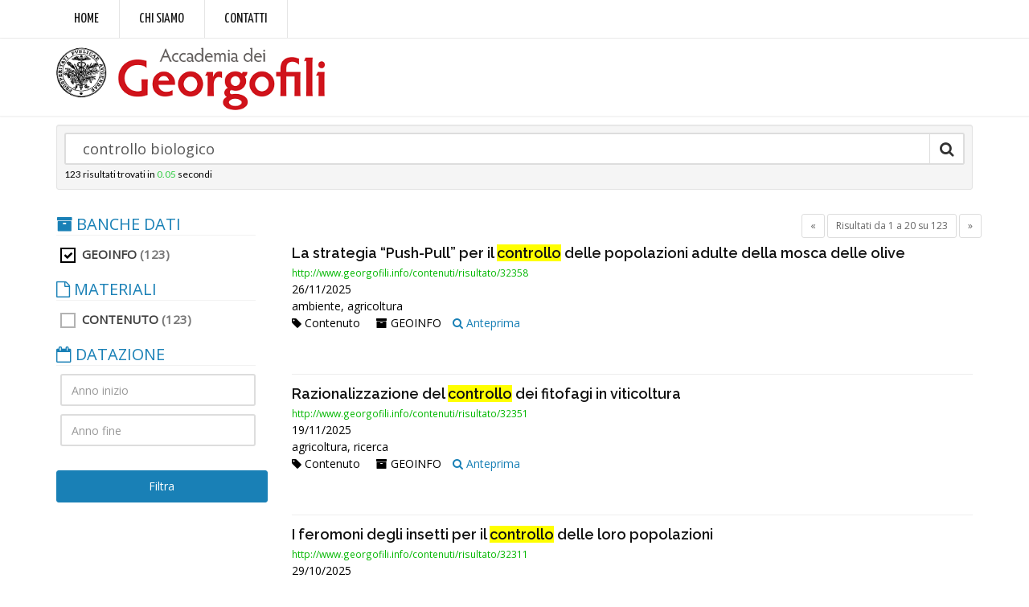

--- FILE ---
content_type: text/html; charset=utf-8
request_url: https://search.georgofili.it/Ricerca?archivio=GEOINFO&str=%20controllo%20biologico
body_size: 31351
content:
<!DOCTYPE html>
<html>
<head>
    <script async src="https://www.googletagmanager.com/gtag/js?id=G-1FPQW187F1"></script>
    <script>
        window.dataLayer = window.dataLayer || [];
        function gtag() { dataLayer.push(arguments); }
        gtag('js', new Date());
        gtag('config', 'G-1FPQW187F1');
    </script>
    <meta http-equiv="Content-Type" content="text/html; charset=utf-8" />
    <meta charset="utf-8" />
    <meta name="viewport" content="width=device-width, initial-scale=1.0">
    <title>Risultati della ricerca - Accademia dei Georgofili</title>
    <link href="https://fonts.googleapis.com/css?family=Open+Sans:300,400%7CRaleway:300,400,500,600,700%7CLato:300,400,400italic,600,700" rel="stylesheet" type="text/css" />
    <link href="https://fonts.googleapis.com/css?family=Yanone+Kaffeesatz:400,700" rel="stylesheet">


    <link href="/Content/css?v=mVrxFvodSG_iqEdZJKgjA9-_vR-gB0IUvdJxhdopUxM1" rel="stylesheet"/>


    <!-- HTML5 Shim and Respond.js IE8 support of HTML5 elements and media queries -->
    <!-- WARNING: Respond.js doesn't work if you view the page via file:// -->
    <!--[if lt IE 9]>
      <script src="https://oss.maxcdn.com/libs/html5shiv/3.7.0/html5shiv.js"></script>
      <script src="https://oss.maxcdn.com/libs/respond.js/1.3.0/respond.min.js"></script>
    <![endif]-->
    <link href="/assets/css/header-1.css" rel="stylesheet" type="text/css" />
    <link href="/assets/css/color_scheme/darkblue.css" rel="stylesheet" type="text/css" />
    <link href="/assets/css/custom.css" rel="stylesheet" type="text/css" />
</head>
<body class="smoothscroll enable-animation">
    <div id="topBar" class="font-yanone">
        <div class="container">
            <ul class="top-links list-inline">
                <li class="text-welcome"><a style="font-size: 18px;" href="http://www.georgofili.it/">Home</a></li>
                <li class="text-welcome"><a style="font-size: 18px;" href="http://www.georgofili.it/contenuti/storia/103">Chi siamo</a></li>
                <li class="text-welcome"><a style="font-size: 18px;" href="http://www.georgofili.it/contenuti/contatti/1">Contatti</a></li>
            </ul>
        </div>
    </div>

    <div id="header" class="sticky clearfix font-lato">
        <!-- TOP NAV -->
        <header id="topNav">
            <div class="container">
                <button class="btn btn-mobile" data-toggle="collapse" data-target=".nav-main-collapse">
                    <i class="fa fa-bars"></i>
                </button>
                <!-- BUTTONS -->
                <ul class="pull-right nav nav-pills nav-second-main">
                    
                </ul>
                <a class="logo pull-left" href="/">
                    <img src="/img/logo.png" alt="" />
                </a>
                <div class="navbar-collapse pull-right nav-main-collapse collapse">
                    <nav class="nav-main dark">
                        <ul id="topMain" class="nav nav-pills nav-main">
                            
                        </ul>
                    </nav>
                </div>
            </div>
        </header>
    </div>
    

<section class="padding-top-10 nopadding-bottom alternate noborder" style="background:none">
    <div class="container">
<form action="/Ricerca" class="clearfix well well-sm search-big nomargin" method="get">            <div class="input-group">
                <input type="search" id="hSearch" name="str" class="form-control input-lg" list="suggestions" value=" controllo biologico" placeholder="Cerca negli archivi">
                <div class="input-group-btn">
                    <button type="submit" class="btn btn-default input-lg noborder-left"><i class="fa fa-search fa-lg nopadding"></i></button>
                </div>
            </div>
            <small><span id="nrisultati" >123</span> risultati trovati in <span class="text-green">0.05</span> secondi</small>
</form>    </div>
</section>
<section class="padding-xxs">
    <div class="container">
        <div class="row" id="risultati_paginati">
            
<div class="col-md-9 col-sm-9 col-md-push-3 col-sm-push-3">
    <div class="row">
        <p class="pull-left">
            <a href="#" onclick="location.reload()" class="btn btn-3d btn-sm btn-reveal btn-warning size-14" id="p_ris" style="display:none" title="Clicca per rimuovere il filtro"><i class="fa fa-remove"></i> <span>Filtro applicato: <em id="nfiltrati">123</em> risultati</span></a>
        </p>
        <div class="pull-right"><ul class="pagination pagination-sm nomargin"><li class="disabled PagedList-skipToPrevious"><a rel="prev">«</a></li><li class="disabled PagedList-pageCountAndLocation"><a>Risultati da 1 a 20 su 123</a></li><li class="PagedList-skipToNext"><a href="/Ricerca?str=%20controllo%20biologico&amp;archivio=GEOINFO&amp;page=2" rel="next">»</a></li></ul></div>

    </div>

        <div class="risultati">

<div class="clearfix search-result margin-bottom-10 margin-top-0 padding-top-0">
    <h4 class="margin-bottom-0"><a href="http://www.georgofili.info/contenuti/risultato/32358" target="_blank">La strategia “Push-Pull” per il <span style="background-color:yellow;display:inline">controllo</span> delle popolazioni adulte della mosca delle olive</a></h4>

    <small class="text-success font-open-sans">http://www.georgofili.info/contenuti/risultato/32358</small>
    <p>26/11/2025 <br/>
    ambiente, agricoltura</p>
    
    <ul class="list-inline ">
        <li><span class="tag"><i class="fa fa-tag"></i> Contenuto</span></li>
        <li><span class="group-archive"><i class="fa fa-archive"></i> GEOINFO</span></li>
        <li><a href="http://www.georgofili.info/contenuti/risultato/32358" target="_blank" data-toggle="tooltip" data-placement="right" title='<iframe frameborder="0" scrolling="no" height="600" width="800" src="http://www.georgofili.info/contenuti/risultato/32358" class="frame"></iframe>' data-trigger="hover" rel="popover" data-html="true"  class="red-tooltip"><i class="fa fa-search"></i> Anteprima</a></li>
    </ul>
</div>

<div class="clearfix search-result margin-bottom-10 margin-top-0 padding-top-0">
    <h4 class="margin-bottom-0"><a href="http://www.georgofili.info/contenuti/risultato/32351" target="_blank">Razionalizzazione del <span style="background-color:yellow;display:inline">controllo</span> dei fitofagi in viticoltura</a></h4>

    <small class="text-success font-open-sans">http://www.georgofili.info/contenuti/risultato/32351</small>
    <p>19/11/2025 <br/>
    agricoltura, ricerca</p>
    
    <ul class="list-inline ">
        <li><span class="tag"><i class="fa fa-tag"></i> Contenuto</span></li>
        <li><span class="group-archive"><i class="fa fa-archive"></i> GEOINFO</span></li>
        <li><a href="http://www.georgofili.info/contenuti/risultato/32351" target="_blank" data-toggle="tooltip" data-placement="right" title='<iframe frameborder="0" scrolling="no" height="600" width="800" src="http://www.georgofili.info/contenuti/risultato/32351" class="frame"></iframe>' data-trigger="hover" rel="popover" data-html="true"  class="red-tooltip"><i class="fa fa-search"></i> Anteprima</a></li>
    </ul>
</div>

<div class="clearfix search-result margin-bottom-10 margin-top-0 padding-top-0">
    <h4 class="margin-bottom-0"><a href="http://www.georgofili.info/contenuti/risultato/32311" target="_blank">I feromoni degli insetti per il <span style="background-color:yellow;display:inline">controllo</span> delle loro popolazioni</a></h4>

    <small class="text-success font-open-sans">http://www.georgofili.info/contenuti/risultato/32311</small>
    <p>29/10/2025 <br/>
    agricoltura, ricerca, ambiente</p>
    
    <ul class="list-inline ">
        <li><span class="tag"><i class="fa fa-tag"></i> Contenuto</span></li>
        <li><span class="group-archive"><i class="fa fa-archive"></i> GEOINFO</span></li>
        <li><a href="http://www.georgofili.info/contenuti/risultato/32311" target="_blank" data-toggle="tooltip" data-placement="right" title='<iframe frameborder="0" scrolling="no" height="600" width="800" src="http://www.georgofili.info/contenuti/risultato/32311" class="frame"></iframe>' data-trigger="hover" rel="popover" data-html="true"  class="red-tooltip"><i class="fa fa-search"></i> Anteprima</a></li>
    </ul>
</div>

<div class="clearfix search-result margin-bottom-10 margin-top-0 padding-top-0">
    <h4 class="margin-bottom-0"><a href="http://www.georgofili.info/contenuti/risultato/32270" target="_blank">Primo parere sulla compatibilità di un accordo di sostenibilità nel vino. L'art. 210 bis alla prova della Commissione.</a></h4>

    <small class="text-success font-open-sans">http://www.georgofili.info/contenuti/risultato/32270</small>
    <p>1/10/2025 <br/>
    agricoltura, legislazione</p>
    
    <ul class="list-inline ">
        <li><span class="tag"><i class="fa fa-tag"></i> Contenuto</span></li>
        <li><span class="group-archive"><i class="fa fa-archive"></i> GEOINFO</span></li>
        <li><a href="http://www.georgofili.info/contenuti/risultato/32270" target="_blank" data-toggle="tooltip" data-placement="right" title='<iframe frameborder="0" scrolling="no" height="600" width="800" src="http://www.georgofili.info/contenuti/risultato/32270" class="frame"></iframe>' data-trigger="hover" rel="popover" data-html="true"  class="red-tooltip"><i class="fa fa-search"></i> Anteprima</a></li>
    </ul>
</div>

<div class="clearfix search-result margin-bottom-10 margin-top-0 padding-top-0">
    <h4 class="margin-bottom-0"><a href="http://www.georgofili.info/contenuti/risultato/32244" target="_blank">Dialoghi su Agroindustria: “La microbiologia alimentare oggi: garanzia di sicurezza, innovazione e sostenibilità”</a></h4>

    <small class="text-success font-open-sans">http://www.georgofili.info/contenuti/risultato/32244</small>
    <p>10/9/2025 <br/>
    alimentazione, ricerca</p>
    
    <ul class="list-inline ">
        <li><span class="tag"><i class="fa fa-tag"></i> Contenuto</span></li>
        <li><span class="group-archive"><i class="fa fa-archive"></i> GEOINFO</span></li>
        <li><a href="http://www.georgofili.info/contenuti/risultato/32244" target="_blank" data-toggle="tooltip" data-placement="right" title='<iframe frameborder="0" scrolling="no" height="600" width="800" src="http://www.georgofili.info/contenuti/risultato/32244" class="frame"></iframe>' data-trigger="hover" rel="popover" data-html="true"  class="red-tooltip"><i class="fa fa-search"></i> Anteprima</a></li>
    </ul>
</div>

<div class="clearfix search-result margin-bottom-10 margin-top-0 padding-top-0">
    <h4 class="margin-bottom-0"><a href="http://www.georgofili.info/contenuti/risultato/31143" target="_blank">Dialoghi sull’ Agroindustria: “L’ortofrutta da industria tra dinamiche di mercato e cambiamenti climatici”</a></h4>

    <small class="text-success font-open-sans">http://www.georgofili.info/contenuti/risultato/31143</small>
    <p>14/5/2025 <br/>
    agricoltura, economia, alimentazione</p>
    
    <ul class="list-inline ">
        <li><span class="tag"><i class="fa fa-tag"></i> Contenuto</span></li>
        <li><span class="group-archive"><i class="fa fa-archive"></i> GEOINFO</span></li>
        <li><a href="http://www.georgofili.info/contenuti/risultato/31143" target="_blank" data-toggle="tooltip" data-placement="right" title='<iframe frameborder="0" scrolling="no" height="600" width="800" src="http://www.georgofili.info/contenuti/risultato/31143" class="frame"></iframe>' data-trigger="hover" rel="popover" data-html="true"  class="red-tooltip"><i class="fa fa-search"></i> Anteprima</a></li>
    </ul>
</div>

<div class="clearfix search-result margin-bottom-10 margin-top-0 padding-top-0">
    <h4 class="margin-bottom-0"><a href="http://www.georgofili.info/contenuti/risultato/31064" target="_blank"><span style="background-color:yellow;display:inline">Controllo</span> <span style="background-color:yellow;display:inline">biologico</span> di Drosophila Suzukii: aggiornamenti e prospettive</a></h4>

    <small class="text-success font-open-sans">http://www.georgofili.info/contenuti/risultato/31064</small>
    <p>5/3/2025 <br/>
    protezione, ricerca</p>
    
    <ul class="list-inline ">
        <li><span class="tag"><i class="fa fa-tag"></i> Contenuto</span></li>
        <li><span class="group-archive"><i class="fa fa-archive"></i> GEOINFO</span></li>
        <li><a href="http://www.georgofili.info/contenuti/risultato/31064" target="_blank" data-toggle="tooltip" data-placement="right" title='<iframe frameborder="0" scrolling="no" height="600" width="800" src="http://www.georgofili.info/contenuti/risultato/31064" class="frame"></iframe>' data-trigger="hover" rel="popover" data-html="true"  class="red-tooltip"><i class="fa fa-search"></i> Anteprima</a></li>
    </ul>
</div>

<div class="clearfix search-result margin-bottom-10 margin-top-0 padding-top-0">
    <h4 class="margin-bottom-0"><a href="http://www.georgofili.info/contenuti/risultato/31027" target="_blank">Per un (vero) rilancio dell’olivicoltura italiana: strategie e prospettive</a></h4>

    <small class="text-success font-open-sans">http://www.georgofili.info/contenuti/risultato/31027</small>
    <p>5/2/2025 <br/>
    agricoltura, economia, ambiente</p>
    
    <ul class="list-inline ">
        <li><span class="tag"><i class="fa fa-tag"></i> Contenuto</span></li>
        <li><span class="group-archive"><i class="fa fa-archive"></i> GEOINFO</span></li>
        <li><a href="http://www.georgofili.info/contenuti/risultato/31027" target="_blank" data-toggle="tooltip" data-placement="right" title='<iframe frameborder="0" scrolling="no" height="600" width="800" src="http://www.georgofili.info/contenuti/risultato/31027" class="frame"></iframe>' data-trigger="hover" rel="popover" data-html="true"  class="red-tooltip"><i class="fa fa-search"></i> Anteprima</a></li>
    </ul>
</div>

<div class="clearfix search-result margin-bottom-10 margin-top-0 padding-top-0">
    <h4 class="margin-bottom-0"><a href="http://www.georgofili.info/contenuti/risultato/29978" target="_blank">Un Coccinellide clandestino in Sicilia utile alla lotta biologica</a></h4>

    <small class="text-success font-open-sans">http://www.georgofili.info/contenuti/risultato/29978</small>
    <p>4/12/2024 <br/>
    ambiente</p>
    
    <ul class="list-inline ">
        <li><span class="tag"><i class="fa fa-tag"></i> Contenuto</span></li>
        <li><span class="group-archive"><i class="fa fa-archive"></i> GEOINFO</span></li>
        <li><a href="http://www.georgofili.info/contenuti/risultato/29978" target="_blank" data-toggle="tooltip" data-placement="right" title='<iframe frameborder="0" scrolling="no" height="600" width="800" src="http://www.georgofili.info/contenuti/risultato/29978" class="frame"></iframe>' data-trigger="hover" rel="popover" data-html="true"  class="red-tooltip"><i class="fa fa-search"></i> Anteprima</a></li>
    </ul>
</div>

<div class="clearfix search-result margin-bottom-10 margin-top-0 padding-top-0">
    <h4 class="margin-bottom-0"><a href="http://www.georgofili.info/contenuti/risultato/29916" target="_blank">Peste suina africana: a che punto siamo?</a></h4>

    <small class="text-success font-open-sans">http://www.georgofili.info/contenuti/risultato/29916</small>
    <p>16/10/2024 <br/>
    zootecnia, ambiente, ricerca</p>
    
    <ul class="list-inline ">
        <li><span class="tag"><i class="fa fa-tag"></i> Contenuto</span></li>
        <li><span class="group-archive"><i class="fa fa-archive"></i> GEOINFO</span></li>
        <li><a href="http://www.georgofili.info/contenuti/risultato/29916" target="_blank" data-toggle="tooltip" data-placement="right" title='<iframe frameborder="0" scrolling="no" height="600" width="800" src="http://www.georgofili.info/contenuti/risultato/29916" class="frame"></iframe>' data-trigger="hover" rel="popover" data-html="true"  class="red-tooltip"><i class="fa fa-search"></i> Anteprima</a></li>
    </ul>
</div>

<div class="clearfix search-result margin-bottom-10 margin-top-0 padding-top-0">
    <h4 class="margin-bottom-0"><a href="http://www.georgofili.info/contenuti/risultato/29918" target="_blank">Un Coccinellide clandestino in Sicilia</a></h4>

    <small class="text-success font-open-sans">http://www.georgofili.info/contenuti/risultato/29918</small>
    <p>16/10/2024 <br/>
    ambiente</p>
    
    <ul class="list-inline ">
        <li><span class="tag"><i class="fa fa-tag"></i> Contenuto</span></li>
        <li><span class="group-archive"><i class="fa fa-archive"></i> GEOINFO</span></li>
        <li><a href="http://www.georgofili.info/contenuti/risultato/29918" target="_blank" data-toggle="tooltip" data-placement="right" title='<iframe frameborder="0" scrolling="no" height="600" width="800" src="http://www.georgofili.info/contenuti/risultato/29918" class="frame"></iframe>' data-trigger="hover" rel="popover" data-html="true"  class="red-tooltip"><i class="fa fa-search"></i> Anteprima</a></li>
    </ul>
</div>

<div class="clearfix search-result margin-bottom-10 margin-top-0 padding-top-0">
    <h4 class="margin-bottom-0"><a href="http://www.georgofili.info/contenuti/risultato/29862" target="_blank">Biosicurezza dei sistemi agricoli e Forestali in Italia e progetti di <span style="background-color:yellow;display:inline">controllo</span> <span style="background-color:yellow;display:inline">biologico</span> degli organismi alieni nocivi</a></h4>

    <small class="text-success font-open-sans">http://www.georgofili.info/contenuti/risultato/29862</small>
    <p>17/7/2024 <br/>
    ambiente</p>
    
    <ul class="list-inline ">
        <li><span class="tag"><i class="fa fa-tag"></i> Contenuto</span></li>
        <li><span class="group-archive"><i class="fa fa-archive"></i> GEOINFO</span></li>
        <li><a href="http://www.georgofili.info/contenuti/risultato/29862" target="_blank" data-toggle="tooltip" data-placement="right" title='<iframe frameborder="0" scrolling="no" height="600" width="800" src="http://www.georgofili.info/contenuti/risultato/29862" class="frame"></iframe>' data-trigger="hover" rel="popover" data-html="true"  class="red-tooltip"><i class="fa fa-search"></i> Anteprima</a></li>
    </ul>
</div>

<div class="clearfix search-result margin-bottom-10 margin-top-0 padding-top-0">
    <h4 class="margin-bottom-0"><a href="http://www.georgofili.info/contenuti/risultato/29804" target="_blank">Passato, presente e futuro del kiwi</a></h4>

    <small class="text-success font-open-sans">http://www.georgofili.info/contenuti/risultato/29804</small>
    <p>29/5/2024 <br/>
    agricoltura, economia</p>
    
    <ul class="list-inline ">
        <li><span class="tag"><i class="fa fa-tag"></i> Contenuto</span></li>
        <li><span class="group-archive"><i class="fa fa-archive"></i> GEOINFO</span></li>
        <li><a href="http://www.georgofili.info/contenuti/risultato/29804" target="_blank" data-toggle="tooltip" data-placement="right" title='<iframe frameborder="0" scrolling="no" height="600" width="800" src="http://www.georgofili.info/contenuti/risultato/29804" class="frame"></iframe>' data-trigger="hover" rel="popover" data-html="true"  class="red-tooltip"><i class="fa fa-search"></i> Anteprima</a></li>
    </ul>
</div>

<div class="clearfix search-result margin-bottom-10 margin-top-0 padding-top-0">
    <h4 class="margin-bottom-0"><a href="http://www.georgofili.info/contenuti/risultato/29713" target="_blank">Equilibri biologici e insetticidi</a></h4>

    <small class="text-success font-open-sans">http://www.georgofili.info/contenuti/risultato/29713</small>
    <p>6/3/2024 <br/>
    agricoltura</p>
    
    <ul class="list-inline ">
        <li><span class="tag"><i class="fa fa-tag"></i> Contenuto</span></li>
        <li><span class="group-archive"><i class="fa fa-archive"></i> GEOINFO</span></li>
        <li><a href="http://www.georgofili.info/contenuti/risultato/29713" target="_blank" data-toggle="tooltip" data-placement="right" title='<iframe frameborder="0" scrolling="no" height="600" width="800" src="http://www.georgofili.info/contenuti/risultato/29713" class="frame"></iframe>' data-trigger="hover" rel="popover" data-html="true"  class="red-tooltip"><i class="fa fa-search"></i> Anteprima</a></li>
    </ul>
</div>

<div class="clearfix search-result margin-bottom-10 margin-top-0 padding-top-0">
    <h4 class="margin-bottom-0"><a href="http://www.georgofili.info/contenuti/risultato/29715" target="_blank">Ancora sulla Flavescenza dorata e i suoi vettori in Toscana</a></h4>

    <small class="text-success font-open-sans">http://www.georgofili.info/contenuti/risultato/29715</small>
    <p>6/3/2024 <br/>
    agricoltura</p>
    
    <ul class="list-inline ">
        <li><span class="tag"><i class="fa fa-tag"></i> Contenuto</span></li>
        <li><span class="group-archive"><i class="fa fa-archive"></i> GEOINFO</span></li>
        <li><a href="http://www.georgofili.info/contenuti/risultato/29715" target="_blank" data-toggle="tooltip" data-placement="right" title='<iframe frameborder="0" scrolling="no" height="600" width="800" src="http://www.georgofili.info/contenuti/risultato/29715" class="frame"></iframe>' data-trigger="hover" rel="popover" data-html="true"  class="red-tooltip"><i class="fa fa-search"></i> Anteprima</a></li>
    </ul>
</div>

<div class="clearfix search-result margin-bottom-10 margin-top-0 padding-top-0">
    <h4 class="margin-bottom-0"><a href="http://www.georgofili.info/contenuti/risultato/29690" target="_blank">La Guerra del Cibo</a></h4>

    <small class="text-success font-open-sans">http://www.georgofili.info/contenuti/risultato/29690</small>
    <p>14/2/2024 <br/>
    agricoltura, economia</p>
    
    <ul class="list-inline ">
        <li><span class="tag"><i class="fa fa-tag"></i> Contenuto</span></li>
        <li><span class="group-archive"><i class="fa fa-archive"></i> GEOINFO</span></li>
        <li><a href="http://www.georgofili.info/contenuti/risultato/29690" target="_blank" data-toggle="tooltip" data-placement="right" title='<iframe frameborder="0" scrolling="no" height="600" width="800" src="http://www.georgofili.info/contenuti/risultato/29690" class="frame"></iframe>' data-trigger="hover" rel="popover" data-html="true"  class="red-tooltip"><i class="fa fa-search"></i> Anteprima</a></li>
    </ul>
</div>

<div class="clearfix search-result margin-bottom-10 margin-top-0 padding-top-0">
    <h4 class="margin-bottom-0"><a href="http://www.georgofili.info/contenuti/risultato/28558" target="_blank">Difesa fitosanitaria in olivicoltura: richiede approfondimenti di conoscenze o più trasferimenti di quelle acquisite?</a></h4>

    <small class="text-success font-open-sans">http://www.georgofili.info/contenuti/risultato/28558</small>
    <p>18/10/2023 <br/>
    agricoltura, ambiente</p>
    
    <ul class="list-inline ">
        <li><span class="tag"><i class="fa fa-tag"></i> Contenuto</span></li>
        <li><span class="group-archive"><i class="fa fa-archive"></i> GEOINFO</span></li>
        <li><a href="http://www.georgofili.info/contenuti/risultato/28558" target="_blank" data-toggle="tooltip" data-placement="right" title='<iframe frameborder="0" scrolling="no" height="600" width="800" src="http://www.georgofili.info/contenuti/risultato/28558" class="frame"></iframe>' data-trigger="hover" rel="popover" data-html="true"  class="red-tooltip"><i class="fa fa-search"></i> Anteprima</a></li>
    </ul>
</div>

<div class="clearfix search-result margin-bottom-10 margin-top-0 padding-top-0">
    <h4 class="margin-bottom-0"><a href="http://www.georgofili.info/contenuti/risultato/28517" target="_blank">Considerazioni sull'annata 2023 di peronospora della vite</a></h4>

    <small class="text-success font-open-sans">http://www.georgofili.info/contenuti/risultato/28517</small>
    <p>13/9/2023 <br/>
    agricoltura</p>
    
    <ul class="list-inline ">
        <li><span class="tag"><i class="fa fa-tag"></i> Contenuto</span></li>
        <li><span class="group-archive"><i class="fa fa-archive"></i> GEOINFO</span></li>
        <li><a href="http://www.georgofili.info/contenuti/risultato/28517" target="_blank" data-toggle="tooltip" data-placement="right" title='<iframe frameborder="0" scrolling="no" height="600" width="800" src="http://www.georgofili.info/contenuti/risultato/28517" class="frame"></iframe>' data-trigger="hover" rel="popover" data-html="true"  class="red-tooltip"><i class="fa fa-search"></i> Anteprima</a></li>
    </ul>
</div>

<div class="clearfix search-result margin-bottom-10 margin-top-0 padding-top-0">
    <h4 class="margin-bottom-0"><a href="http://www.georgofili.info/contenuti/risultato/28471" target="_blank">La Coccinella rosa predatrice</a></h4>

    <small class="text-success font-open-sans">http://www.georgofili.info/contenuti/risultato/28471</small>
    <p>21/6/2023 <br/>
    ambiente</p>
    
    <ul class="list-inline ">
        <li><span class="tag"><i class="fa fa-tag"></i> Contenuto</span></li>
        <li><span class="group-archive"><i class="fa fa-archive"></i> GEOINFO</span></li>
        <li><a href="http://www.georgofili.info/contenuti/risultato/28471" target="_blank" data-toggle="tooltip" data-placement="right" title='<iframe frameborder="0" scrolling="no" height="600" width="800" src="http://www.georgofili.info/contenuti/risultato/28471" class="frame"></iframe>' data-trigger="hover" rel="popover" data-html="true"  class="red-tooltip"><i class="fa fa-search"></i> Anteprima</a></li>
    </ul>
</div>

<div class="clearfix search-result margin-bottom-10 margin-top-0 padding-top-0">
    <h4 class="margin-bottom-0"><a href="http://www.georgofili.info/contenuti/risultato/28429" target="_blank">La gestione delle malattie delle piante nell’era post-genomica (dalla genomica funzionale all’editing genomico): seconda stagione</a></h4>

    <small class="text-success font-open-sans">http://www.georgofili.info/contenuti/risultato/28429</small>
    <p>24/5/2023 <br/>
    agricoltura, ricerca</p>
    
    <ul class="list-inline ">
        <li><span class="tag"><i class="fa fa-tag"></i> Contenuto</span></li>
        <li><span class="group-archive"><i class="fa fa-archive"></i> GEOINFO</span></li>
        <li><a href="http://www.georgofili.info/contenuti/risultato/28429" target="_blank" data-toggle="tooltip" data-placement="right" title='<iframe frameborder="0" scrolling="no" height="600" width="800" src="http://www.georgofili.info/contenuti/risultato/28429" class="frame"></iframe>' data-trigger="hover" rel="popover" data-html="true"  class="red-tooltip"><i class="fa fa-search"></i> Anteprima</a></li>
    </ul>
</div>
        </div>

    <div class="pull-right"><ul class="pagination pagination-sm nomargin"><li class="disabled PagedList-skipToPrevious"><a rel="prev">«</a></li><li class="disabled PagedList-pageCountAndLocation"><a>Risultati da 1 a 20 su 123</a></li><li class="PagedList-skipToNext"><a href="/Ricerca?str=%20controllo%20biologico&amp;archivio=GEOINFO&amp;page=2" rel="next">»</a></li></ul></div>


</div>
<div class="col-md-3 col-sm-3 col-md-pull-9 col-sm-pull-9">
    <div id="filtri">
        
<div class="side-nav margin-bottom-60">
<form action="/Ricerca" id="frm-filtri" method="get">        <input type="hidden" name="str" value=" controllo biologico" />
        <ul class="list-group list-group-bordered list-group-noicon uppercase">
            <li class="list-group-item active">
                <a class="size-20 nopadding" href="#"><i class="fa fa-archive"></i> BANCHE DATI</a>
                <ul style="padding-left:5px;">
                        <li>
                            <label class="checkbox">
                                <span class="pull-left">
                                    <input type="checkbox" name="archivio" value="GEOINFO" checked=&quot;checked&quot; />
                                    <i></i> GEOINFO
                                </span><span class="text-muted pull-right">&nbsp;(123)</span>
                            </label>
                        </li>
                </ul>
            </li>
            <li class="list-group-item active">
                <a class="size-20 nopadding" href="#"><i class="fa fa-file-o"></i> MATERIALI</a>
                <ul style="padding-left:5px;">
                        <li>
                            <label class="checkbox">
                                <span class="pull-left">
                                    <input type="checkbox" name="tipo" value="Contenuto"  />
                                    <i></i> Contenuto
                                </span><span class="text-muted pull-right">&nbsp;(123)</span>
                            </label>
                        </li>
                </ul>
            </li>
            <li class="list-group-item active">
                <a class="size-20 nopadding" href="#"><i class="fa fa-calendar-o"></i> DATAZIONE</a>
                <ul style="padding-left:5px;">
                    <li>
                        <input type="text" size="4" maxlength="4" name="ai" value="" placeholder="Anno inizio" class="form-control margin-bottom-10" />
                        <input type="text" name="af" value="" placeholder="Anno fine" class="form-control" />
                    </li>
                </ul>
            </li>
        </ul>
        <p class="text-center"><button type="button" id="btn_filtri" class="btn btn-primary btn-block">Filtra</button></p>
</form></div> <!-- #secondary -->

    </div>
</div>





           
        </div>
    </div> 
</section>

    <div id="loading" style="display:none" class="text-center noborder"><img src="/assets/images/loaders/1.gif" /></div>
    <footer id="footer">
        
        <div class="copyright">
            <div class="container">
                <ul class="pull-right nomargin list-inline mobile-block">
                    <li><a href="/crediti">Crediti</a></li>
                    <li>&bull;</li>
                    <li><a href="/privacy-cookies">Privacy e Cookies</a></li>
                    <li>&bull;</li>
                    <li><a href="/termini-uso">Termini d'uso</a></li>
                </ul>
                &copy;2017 Accademia dei Georgofili - C.F. 01121970485
            </div>
        </div>
    </footer>
    <a href="#" id="toTop"></a>
    <script type="text/javascript">var plugin_path = '/assets/plugins/';</script>
    <script type="text/javascript" src="/assets/plugins/jquery/jquery-2.2.3.min.js"></script>
    <script type="text/javascript" src="/assets/js/scripts.js"></script>
    <script type="text/javascript" src="/assets/js/custom.js"></script>
    
    <script type="text/javascript">
        $(document).ready(function () {
            Ricerca.Init();
        });
    </script>

    <script type="text/javascript">
        $(document).ready(function () {
            
        });
    </script>
</body>
</html>
